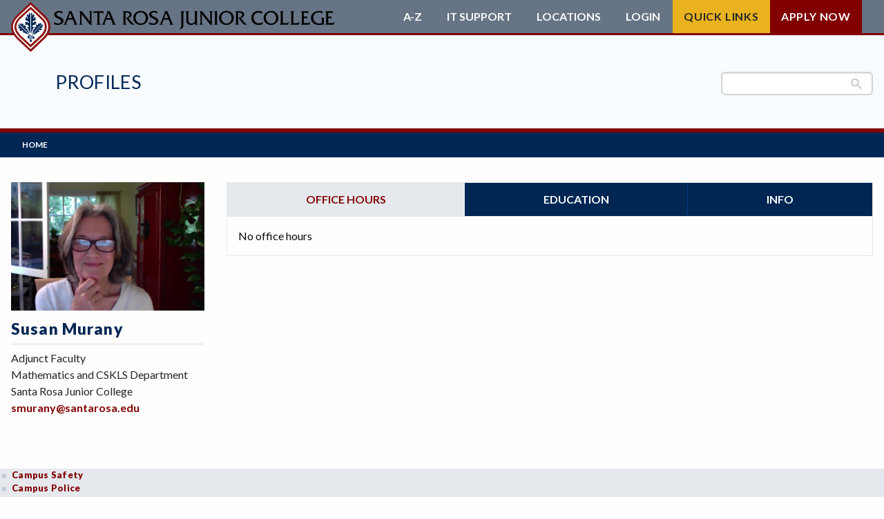

--- FILE ---
content_type: text/javascript
request_url: https://profiles.santarosa.edu/modules/custom/srjc/modules/srjc_ckeditor/js/ckeditorAccordion.js?t989ps
body_size: 1983
content:
/**
 * @file
 * CKEditor Accordion functionality.
 */

(function (Drupal, drupalSettings) {
  'use strict';


  const $$ = (tag = 'div', attrs = {}, content = '') => {
    let el = document.createElement(tag);
    Object.keys(attrs).forEach(key => el.setAttribute(key, attrs[key]));
    if (typeof content === 'string') {
      el.innerHTML = content;
    } else {
      el.append(...(Array.isArray(content) ? content : [content]));
    }

    return el;
  };

  const formatTitle = (str) => str.toLowerCase().replace( /[^a-zA-Z0-9]\s/g , "").replace(/\s/g, '-');


  Drupal.behaviors.ckeditorAccordion = {
    attach: function (context, settings) {
      let accordionSettings = settings.ckeditorAccordion.accordionStyle;


      once('ckeditorAccordions', '.ckeditor-accordion', context).forEach(el => {
        let rows = Array.from(el.querySelectorAll('dt')).map((dt,i) => {
          let id = formatTitle(dt.innerText);

          return $$('li', {
            'class': `accordion-item${!accordionSettings.collapseAll && i===0 ? ' is-active' : ''}`,
            'data-accordion-item': '',
          }, [
            $$('a', {
                'class': "plain accordion-title",
                'href': `#${accordionSettings.openTabsWithHash ? id : ''}`
              }, dt.innerText),

            $$('div', {
              'class': "accordion-content",
              'data-tab-content': '',
              ...(accordionSettings.openTabsWithHash && {'id': id}),
            }, dt.nextElementSibling.innerHTML)
          ]);
        });

        /*let ulAttrs = {};

        if (el.hasAttribute("data-multi-expand")) {

        }*/

        let ul = $$('ul', {
          //'class': "accordion ckeditor--accordion",
          'class': "accordion",
          'data-accordion': '',
          ...(accordionSettings.keepRowsOpen && {'data-multi-expand': 'true'}),
          ...(accordionSettings.openTabsWithHash && {'data-deep-link': 'true'}),
          ...(accordionSettings.allowAllClosed && {'data-allow-all-closed': 'true'})
        }, rows);

        el.replaceWith(ul);
      });
    }
  };
})(Drupal, drupalSettings);
